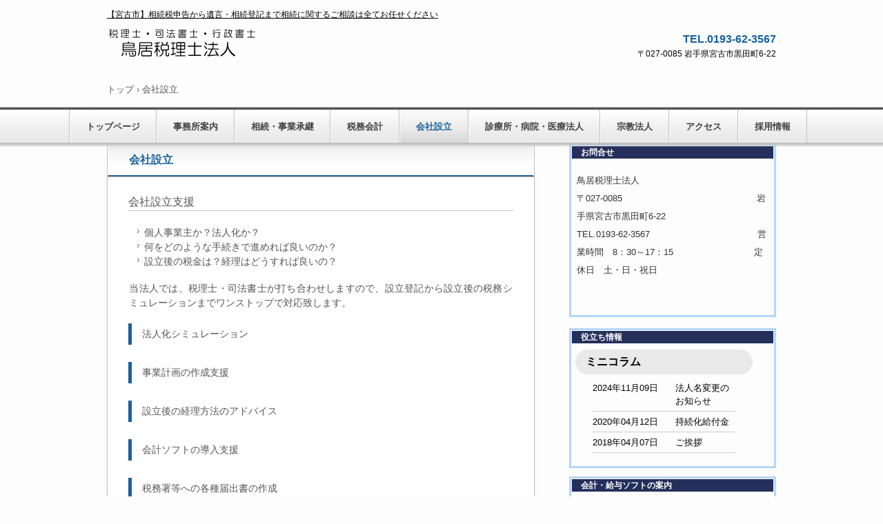

--- FILE ---
content_type: text/html
request_url: https://sasakitorii.jp/works1.html
body_size: 2310
content:
<!DOCTYPE html>
<html lang="ja">
<head>
<meta charset="UTF-8">
<meta name="viewport" content="width=device-width, initial-scale=1">
<title>会社設立 | 鳥居税理士法人</title><!--[if lt IE 9]>
<script src="html5.js" type="text/javascript"></script>
<![endif]-->
<link rel="stylesheet" type="text/css" href="style.css"></head>
<body class="basic2" id="hpb-sp-20-1011-41">
<div id="page" class="site">
<header id="masthead" class="site-header sp-part-top sp-header2" role="banner">
<div id="masthead-inner" class="sp-part-top sp-header-inner">
<div id="sp-site-branding2-1" class="sp-part-top sp-site-branding2">
<h1 class="site-title sp-part-top sp-site-title" id=""><a href="index.html">鳥居税理士法人</a></h1>
<h2 class="site-description sp-part-top sp-catchphrase" id="">【宮古市】相続税申告から遺言・相続登記まで相続に関するご相談は全てお任せください</h2>
<div class="extra sp-part-top sp-site-branding-extra" id="sp-site-branding-extra-1">
<p class="tel paragraph">TEL.0193-62-3567</p>
<p class="address paragraph"><span class="character" style="color : #000000;">〒027-0085 岩手県宮古市黒田町6-22</span></p></div></div></div></header>
<div id="main" class="site-main sp-part-top sp-main">
<div id="contenthead" class="sp-part-top sp-content-header">
<div id="breadcrumb-list" class="sp-part-top sp-bread-crumb">
<div><a href="index.html">トップ</a></div>
<div>›</div>
<div>会社設立</div></div>
<nav id="sp-site-navigation-1" class="navigation-main button-menu sp-part-top sp-site-navigation horizontal" role="navigation">
<h1 class="menu-toggle">メニュー</h1>
<div class="screen-reader-text skip-link"><a title="コンテンツへスキップ" href="#content">コンテンツへスキップ</a></div>
<ul id="menu-mainnav">
  <li class="menu-item"><a href="index.html">トップページ</a>
  <li class="menu-item"><a href="concept.html">事務所案内</a>
  <li class="menu-item"><a href="works2.html">相続・事業承継</a>
  <li class="menu-item"><a href="works.html">税務会計</a>
  <li class="menu-item current_page_item"><a href="works1.html">会社設立</a>
  <li class="menu-item"><a href="works3.html">診療所・病院・医療法人</a>
  <li class="menu-item"><a href="works4.html">宗教法人</a>
  <li class="menu-item"><a href="access.html">アクセス</a>
  <li class="menu-item"><a href="recruit1.html">採用情報</a></ul></nav></div>
<div id="main-inner">
<div id="primary" class="content-area">
<div id="content" class="site-content sp-part-top sp-content page-works1" role="main">
<header id="sp-page-title-6" class="entry-header sp-part-top sp-page-title">
<h1 class="entry-title">会社設立</h1></header>
<article>
<div id="page-content" class="sp-part-top sp-block-container">
<h3 class="paragraph">会社設立支援</h3>
<ul id="sp-list-4" class="sp-part-top sp-list">
  <li><span class="character" style="font-size : 1.4rem;">個人事業主か？法人化か？</span>
  <li><span class="character" style="font-size : 1.4rem;">何をどのような手続きで進めれば良いのか？</span>
  <li><span class="character" style="font-size : 1.4rem;">設立後の税金は？経理はどうすれば良いの？</span></ul>
<p class="paragraph"><span class="character" style="font-size : 1.4rem;">当法人では、税理士・司法書士が打ち合わせしますので、設立登記から設立後の税務シミュレーションまでワンストップで対応致します。</span></p>
<dl id="sp-definition-list-5" class="sp-part-top sp-definition-list">
  <dt><span class="character" style="font-size : 1.4rem;">法人化シミュレーション</span>
  <dt><span class="character" style="font-size : 1.4rem;">事業計画の作成支援</span>
  <dt><span class="character" style="font-size : 1.4rem;">設立後の経理方法のアドバイス</span>
  <dt><span class="character" style="font-size : 1.4rem;">会計ソフトの導入支援</span>
  <dt><span class="character" style="font-size : 1.4rem;">税務署等への各種届出書の作成</span></dl>
<hr>
<h3 class="paragraph">会社設立登記</h3>
<p class="paragraph"><span class="character" style="font-size : 1.4rem;">【スケジュール】</span></p>
<dl id="sp-definition-list-6" class="sp-part-top sp-definition-list">
  <dt><span class="character" style="font-size : 1.4rem;">step１ 打ち合わせ</span>
  <dd><span class="character" style="font-size : 1.2rem;">商号、事業目的、本店所在地、役員構成など基本事項を打ち合わせにより決めていきます。許認可が必要な業種については設立後の許認可も見据えて打ち合わせを行います。</span>
  <dt><span class="character" style="font-size : 1.4rem;">step２ 商号調査</span>
  <dd><span class="character" style="font-size : 1.2rem;">同一住所に同一の商号がないか、また、近隣に類似しているものがないかを調査します。</span>
  <dt><span class="character" style="font-size : 1.4rem;">step３ 印鑑の作成</span>
  <dd><span class="character" style="font-size : 1.2rem;">step１・２により基本事項が決定しましたら、会社代表印を作成して頂きます。</span>
  <dt><span class="character" style="font-size : 1.4rem;">step４ 定款作成・定款認証</span>
  <dd><span class="character" style="font-size : 1.2rem;">step１・２で決めた基本事項をもとに当事務所で定款を作成し公証人の認証手続きを代理します。</span>
  <dt><span class="character" style="font-size : 1.4rem;">step５ 出資金の払い込み・必要書類の作成</span>
  <dd><span class="character" style="font-size : 1.2rem;">step４が終わりましたら、出資金の払い込みを行います。</span>
  <dt><span class="character" style="font-size : 1.4rem;">step６ 登記申請</span>
  <dd><span class="character" style="font-size : 1.2rem;">step５が終わりましたら登記申請を行います。登記申請後一週間程度で登記が完了します。</span></dl></div></article></div></div></div>
<div id="sidebar2" class="sp-part-top sp-sidebar">
<div id="sp-column-1" class="sp-part-top sp-column">
<div class="column-label">
<h3>お問合せ</h3></div>
<div class="column-body">
<div id="sp-block-container-1" class="sp-part-top sp-block-container">
<p class="paragraph">鳥居税理士法人　　　　　　　　　　　　　　〒027-0085　　　　　　　　　　　　　　　岩手県宮古市黒田町6-22　　　　　　　　　　TEL.0193-62-3567　　　　　　　　　　　　営業時間　8：30～17：15　　　　　　　　　定休日　土・日・祝日</p></div></div></div>
<div id="sp-column-2" class="sp-part-top sp-column">
<div class="column-label">
<h3>役立ち情報</h3></div>
<div class="column-body">
<div id="sp-wp-post-list-2" class="hpb-viewtype-date hpb-posttype-post sp-part-top sp-wp-post-list">
<h3><a href="posts/post_archive.html">ミニコラム</a></h3>
<dl>
  <dt>2024年11月09日
  <dd><a href="posts/post2.html">法人名変更のお知らせ</a>
  <dt>2020年04月12日
  <dd><a href="posts/post1.html">持続化給付金</a>
  <dt>2018年04月07日
  <dd><a href="posts/blog1.html">ご挨拶</a></dl></div></div></div>
<div id="sp-column-3" class="sp-part-top sp-column">
<div class="column-label">
<h3>会計・給与ソフトの案内</h3></div>
<div class="column-body"><a style="display: block" href="https://www.mjs.co.jp/" target="_blank"><img id="sp-image-2" src="img/logo.gif" class="sp-part-top sp-image"></a>
<div id="sp-button-1" class="sp-part-top sp-button"><a href="https://www.mjs.co.jp/products/kantan-cloud-c/" target="_blank">経理合理化を検討中の方はコチラ</a></div></div></div>
<div id="sp-column-4" class="sp-part-top sp-column">
<div class="column-label">
<h3>リンク先</h3></div>
<div class="column-body">
<div id="sp-block-container-2" class="sp-part-top sp-block-container"><a style="display: block" href="https://mirasapo-plus.go.jp/" target="_blank"><img id="sp-image-3" src="img/mirasapo_logo.png" class="sp-part-top sp-image"></a></div></div></div></div></div>
<footer id="colophon" class="site-footer sp-part-top sp-footer2" role="contentinfo">
<div id="colophon-inner" class="sp-part-top sp-footer-inner">
<nav id="sp-site-navigation-2" class="navigation-main sp-part-top sp-site-navigation minimal" role="navigation">
<h1 class="menu-toggle">メニュー</h1>
<div class="screen-reader-text skip-link"><a title="コンテンツへスキップ" href="#content">コンテンツへスキップ</a></div>
<ul id="menu-mainnav">
  <li class="menu-item"><a href="privacy.html">プライバシーポリシー</a></ul></nav>
<div id="sp-block-container-3" class="sp-part-top sp-block-container">
<p class="copyright paragraph">Copyright &copy; 鳥居税理士法人, All rights reserved.</p></div></div></footer></div><script type="text/javascript" src="navigation.js"></script></body></html>